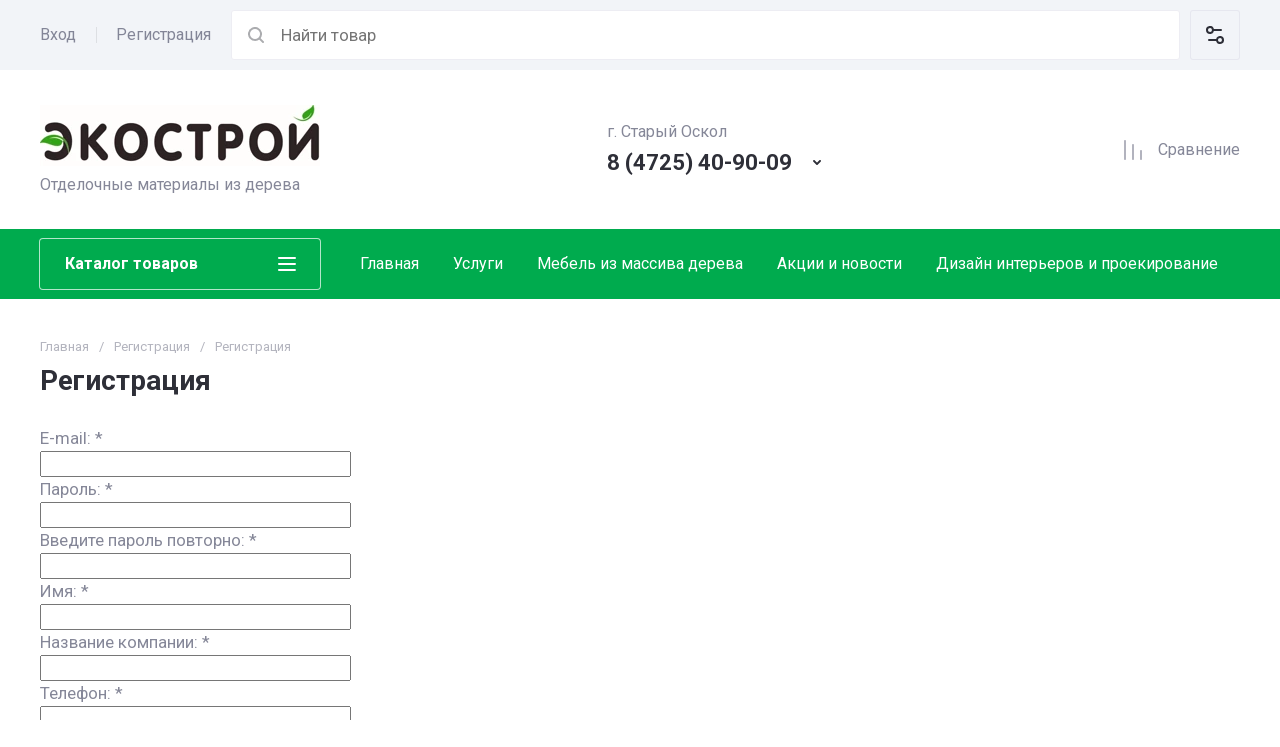

--- FILE ---
content_type: text/css
request_url: http://ekostroy31.ru/g/templates/shop2/2.130.2/130-29/css/global_styles.css
body_size: 676
content:
.pointer_events_none {
	pointer-events: none;
}

h1 {
    font-size: 28px;
    margin: 0 0 30px;
    font-weight: var(--font2_700);

    @media all and (max-width: 1260px) {
        font-size: 24px;
        margin: 0 0 25px;
    }

    @media all and (max-width: 767px) {
        font-size: 20px;
        margin: 0 0 20px;
    }
}
h2 {
    font-size: 26px;
    margin: 25px 0;
    font-weight: var(--font2_700);

    @media all and (max-width: 1260px) {
        font-size: 24px;
        margin: 20px 0;
    }

    @media all and (max-width: 767px) {
        font-size: 20px;
        margin: 10px 0;
    }
}
h3 {
    font-size: 20px; 
    margin: 1em 0;

    @media all and (max-width: 1260px) {
        font-size: 18px;
    }

    @media all and (max-width: 767px) {
        font-size: 16px;
        margin: 10px 0;
    }
}
h4 {
    font-size: 18px; 
    margin: 1em 0;

    @media all and (max-width: 1260px) {
        font-size: 16px;
    }

    @media all and (max-width: 767px) {
        font-size: 14px;
        margin: 10px 0;
    }
}
h5 {
    font-size: 16px; 
    margin: 20px 0;

    @media all and (max-width: 1260px) {
        font-size: 15px;
        margin: 10px 0;
    }
}
h6 {
    font-size: 14px; 
    margin: 20px 0;

    @media all and (max-width: 767px) {
        margin: 10px 0;
        font-size: 13px;
    }
}

/* gr_product_quick_view_new */
.gr_quick_view_card_new .product-quick-view .quick-card-page {
	all: initial;
}
.gr_quick_view_card_new .remodal.product-quick-view {
	width: 100%;
	max-width: 980px;
	padding: 50px 40px;
	margin: 20px;
}
.gr_quick_view_card_new .product-quick-view .popover-body {
	all: initial;
}
.gr_quick_view_card_new .quick-card-page {
	all: initial;
}
/* gr_product_quick_view_new */

/* gr_product_preview_popup_new */
.gr_product_preview_popup_new .product-quick-view2 {
	all: initial;
}
.gr_product_preview_popup_new .card-preview-remodal {
	max-width: 800px;
	padding: 0;
}
.gr_product_preview_popup_new .card-product-preview {
	width: 100%;
	padding-top: 50px;
}

@media (max-width: 1023px) {
	.gr_product_preview_popup_new .card-preview-remodal {
		width: 700px;
		padding-top: 40px;
	}
}
@media (max-width: 767px) {
	.gr_product_preview_popup_new .card-preview-remodal {
		width: 440px;
		padding-top: 25px;
	}
	.gr_product_preview_popup_new .product-quick-view2 {
		all: initial;
	}	
}
@media (max-width: 639px) {
	.gr_product_preview_popup_new .card-preview-remodal {
		width: 100%;
	}
}
/* gr_product_preview_popup_new */

.cart-page .shop2-order-form .form-item__personal_data:has(span .tpl-field-ins) label:before {
	display: none;	
}

--- FILE ---
content_type: text/css
request_url: http://ekostroy31.ru/t/v343/images/css/addon_style.scss.css
body_size: 882
content:
body .menu-fold {
  display: flex;
  flex-wrap: wrap;
  margin: 0 -10px; }
  @media (max-width: 480px) {
  body .menu-fold {
    margin: 0; } }
  body .menu-fold > li {
    width: calc(33.333% - 20px);
    margin: 0 10px 10px;
    border-radius: 4px;
    position: relative;
    min-height: 250px; }
    @media (max-width: 768px) {
  body .menu-fold > li {
    width: calc(50% - 20px); } }
    @media (max-width: 480px) {
  body .menu-fold > li {
    width: 100%;
    margin: 0 0 10px; } }
    body .menu-fold > li:before {
      content: '';
      position: absolute;
      top: 0;
      left: 0;
      right: 0;
      bottom: 0;
      border-radius: 4px;
      background: linear-gradient(0deg, rgba(0, 0, 0, 0.5) 0%, rgba(0, 0, 0, 0.3) 100%);
      pointer-events: none;
      z-index: 2; }
    body .menu-fold > li .folder-item-image {
      position: absolute;
      top: 0;
      border-radius: 4px;
      bottom: 0;
      left: 0;
      right: 0;
      overflow: hidden;
      z-index: 1;
      pointer-events: none; }
      body .menu-fold > li .folder-item-image img {
        width: 100%;
        height: 100%;
        object-fit: cover; }
      body .menu-fold > li .folder-item-image.no-image img {
        object-fit: scale-down; }
    body .menu-fold > li .items-inn {
      display: flex;
      flex-direction: column;
      justify-content: flex-end;
      position: absolute;
      top: 20px;
      right: 5px;
      bottom: 30px;
      left: 20px;
      z-index: 3; }
      body .menu-fold > li .items-inn .folder-items-wrap a {
        display: flex;
        flex-wrap: wrap;
        align-items: center;
        color: #fff;
        font-family: Roboto;
        font-size: 26px;
        font-style: normal;
        font-weight: 700;
        line-height: normal;
        text-decoration: none; }
        body .menu-fold > li .items-inn .folder-items-wrap a .site-folders__counter {
          color: rgba(255, 255, 255, 0.9);
          font-family: Roboto;
          font-size: 14px;
          font-style: normal;
          font-weight: 400;
          line-height: normal; }
      body .menu-fold > li .items-inn ul {
        display: none;
        flex-direction: column;
        align-items: flex-start;
        margin-top: 6px;
        overflow: auto;
        height: 100%; }
        body .menu-fold > li .items-inn ul li {
          margin-bottom: 5px; }
          body .menu-fold > li .items-inn ul li a {
            color: #fff;
            font-family: Roboto;
            font-size: 16px;
            font-style: normal;
            font-weight: 400;
            line-height: normal;
            text-decoration: none; }
    body .menu-fold > li:hover:before {
      opacity: 1; }
      body .menu-fold > li:hover .folder-items-wrap a {
        color: #ff8a00; }
        body .menu-fold > li:hover .folder-items-wrap a .site-folders__counter {
          color: #ff8a00; }
      body .menu-fold > li:hover ul {
        display: flex; }


--- FILE ---
content_type: text/javascript
request_url: http://counter.megagroup.ru/5e58b4aeae5419907764e81a17872a58.js?r=&s=1280*720*24&u=http%3A%2F%2Fekostroy31.ru%2Fregistraciya%2Fregister&t=%D0%A0%D0%B5%D0%B3%D0%B8%D1%81%D1%82%D1%80%D0%B0%D1%86%D0%B8%D1%8F%20-%20%D0%A1%D1%82%D1%80%D0%BE%D0%B8%D1%82%D0%B5%D0%BB%D1%8C%D0%BD%D1%8B%D0%B5%20%D0%BC%D0%B0%D1%82%D0%B5%D1%80%D0%B8%D0%B0%D0%BB%D1%8B%20(%D0%A8%D0%B0%D0%B1%D0%BB%D0%BE%D0%BD)&fv=0,0&en=1&rld=0&fr=0&callback=_sntnl1763160945308&1763160945308
body_size: 204
content:
//:1
_sntnl1763160945308({date:"Fri, 14 Nov 2025 22:55:45 GMT", res:"1"})